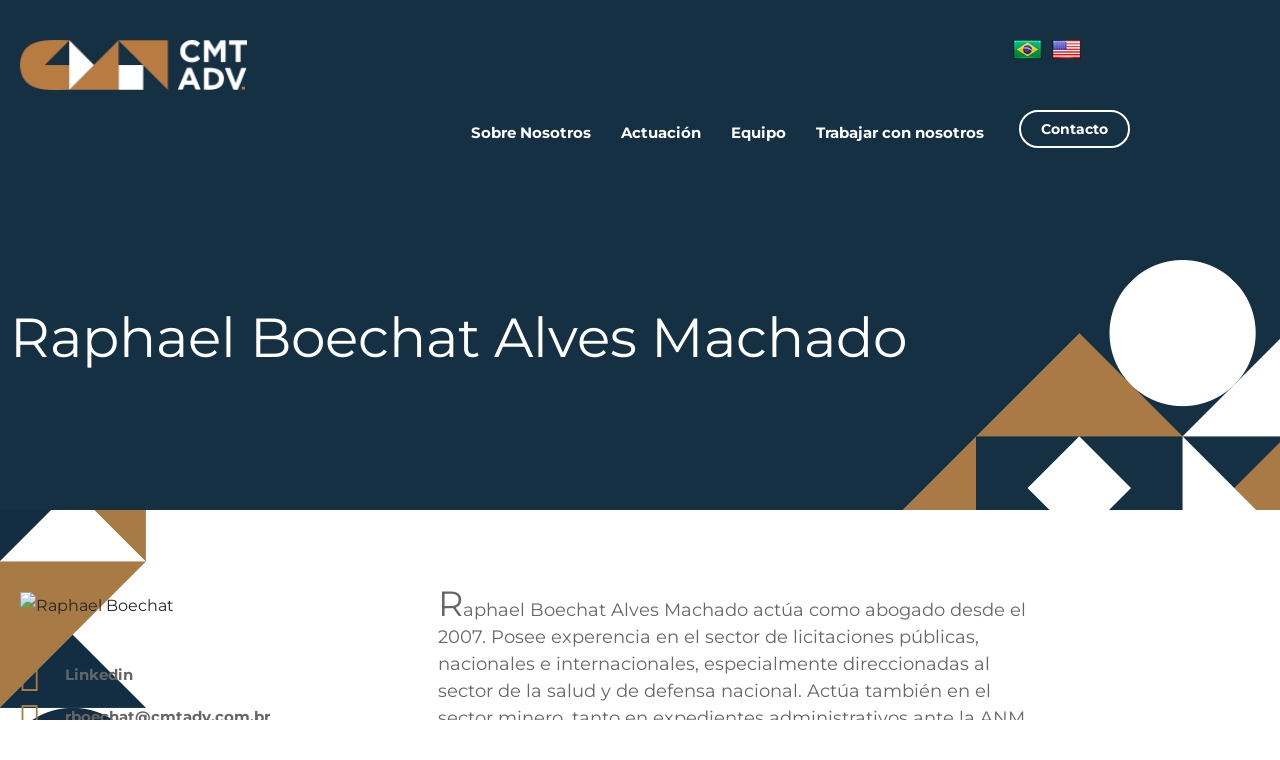

--- FILE ---
content_type: text/css
request_url: https://cmtadv.com.br/wp-content/plugins/rock-convert/dist/frontend.css?ver=3.0.1
body_size: 1473
content:
.rock-convert-banner{width:100%;text-align:center;margin:10px 0;display:block}.powered-by-rock-convert{clear:both;width:100%;text-align:right;margin-top:10px;font-size:10px;display:block}.powered-by-rock-convert a{color:#0052cc}.rock-convert-download{text-align:center;color:#1f1e1d;margin:20px 0}.rock-convert-download-container{text-align:center;background-color:#f5f4ef;border-radius:4px;padding:30px}.rock-convert-download-container input[type=email]{letter-spacing:.31px;color:#979797;width:80%;background-color:#fff;border:0;border-radius:20px;flex-grow:2;margin:0 auto 10px;padding:10px 18px;font-size:14px;line-height:100%}.rock-convert-download-container-title{color:#1f1e1d;text-align:center;margin-bottom:30px;font-size:16px;font-weight:700;line-height:20px}.rock-convert-download-container input[type=email]:focus{outline:none}.rock-convert-download-container input[type=submit]{color:#fff;cursor:pointer;background-color:#6083a9;border:0;border-radius:30px;padding:10px 30px;font-size:13px;font-weight:500;margin:0 auto!important}.rock-convert-download-container-form{text-align:center}.rock-convert-download-container-form-help{color:#979797;text-align:center;margin-top:10px;font-size:12px;display:block}.rock-convert-subscribe-form{letter-spacing:.31px;color:#979797;width:100%;text-align:center;border:0;border-radius:10px;margin:0 auto 10px;padding:35px 28px;font-size:14px;line-height:100%}#single-sidebar .rock-convert-subscribe-form .g-recaptcha{transform-origin:0 0;transform:scale(.72);padding-bottom:0!important}@media (max-width:1024px){#single-sidebar .rock-convert-subscribe-form .g-recaptcha{transform:scale(.58)}}@media (max-width:800px){#single-sidebar .rock-convert-subscribe-form .g-recaptcha{transform:scale(1)}}@media (max-width:415px){#single-sidebar .rock-convert-subscribe-form .g-recaptcha{transform:scale(.95)}}@media (max-width:375px){#single-sidebar .rock-convert-subscribe-form .g-recaptcha{transform:scale(.82)}}@media (max-width:320px){#single-sidebar .rock-convert-subscribe-form .g-recaptcha{transform:scale(.65)}}.rock-convert-subscribe-form .g-recaptcha{transform-origin:0 0;transform:scale(.98)}@media (max-width:1024px){.rock-convert-subscribe-form .g-recaptcha{transform:scale(.78)}}@media (max-width:800px){.rock-convert-subscribe-form .g-recaptcha{transform:scale(1)}}@media (max-width:375px){.rock-convert-subscribe-form .g-recaptcha{transform:scale(.92)}}@media (max-width:320px){.rock-convert-subscribe-form .g-recaptcha{transform:scale(.74)}}.rock-convert-subscribe-form input[type=submit]{color:#fff;width:100%;cursor:pointer;border:0;border-radius:30px;margin:10px 0;padding:10px 30px;font-size:13px;font-weight:500}.rock-convert-subscribe-form input[type=submit]:active,.rock-convert-subscribe-form input[type=submit]:focus{outline:none}.rock-convert-subscribe-form-title{text-align:center;margin:10px 0;font-size:14px;font-weight:700;line-height:18px}.rock-convert-subscribe-form-hint{text-align:center;font-size:12px;display:block}.rock-convert-subscribe-form-email{letter-spacing:.31px;color:#979797;width:100%;background-color:#fff;border:1px solid #eee;border-radius:20px;padding:10px 18px;font-size:14px;line-height:100%}.rock-convert-subscribe-form-email:focus{border:0;outline:none}.rock-convert-alert-success,.rock-convert-alert-error{border-radius:10px;font-size:13px;text-align:center!important;margin-bottom:10px!important;padding:10px!important}.rock-convert-alert-success strong,.rock-convert-alert-error strong{font-size:14px}.rock-convert-alert-error{color:#690202!important;background:#fdf1f1!important;border:1px solid #690202!important}.rock-convert-alert-success{color:#18513a!important;background:#e4fbec!important;border:1px solid #40c075b3!important}@media (max-width:575.98px){.rock-convert-download-container input[type=email],.rock-convert-download-container input[type=submit]{width:100%}}.rconvert_announcement_bar{width:100%;color:#1f1e1d;height:50px;z-index:1030;background-color:#f5f4ef;-webkit-transition-property:background;-webkit-transition-duration:.3s;-webkit-transition-timing-function:ease-out;box-shadow:0 3px 6px #3535344d}.rconvert_announcement_bar--top{position:fixed;top:0;left:0;right:0}.rconvert_announcement_bar--bottom{position:fixed;bottom:0;left:0;right:0}.rconvert_announcement_bar__container{height:48px;color:#1f1e1d;justify-content:center;align-items:center;font-family:Verdana,sans-serif;font-size:16px;font-weight:700;line-height:22px;display:flex}.rconvert_announcement_bar__container__cta{text-transform:uppercase;color:#fff;float:left;background:#263473;border-radius:30px;margin:0 0 0 20px;padding:4px 20px;font-size:12px;font-weight:600;transition:all .8s;display:inline-block;text-decoration:none!important}.rconvert_announcement_bar__container__cta:hover,.rconvert_announcement_bar__container__cta:active,.rconvert_announcement_bar__container__cta:visited{color:#fff}.rock-convert-widget-cta{height:250px;width:100%;text-align:center;justify-content:center;align-items:center;display:flex;position:relative}.rock-convert-widget-cta>a{z-index:1000;height:100%;align-items:center;font-family:inherit;text-decoration:none;display:flex;position:relative}.rock-convert-widget-cta>a:hover{text-decoration:none}.rock-convert-widget-cta a span{text-transform:uppercase;letter-spacing:0;padding:0 15%;font-family:inherit;font-size:28px;font-weight:600;line-height:36px;display:block;position:relative}.rock-convert-widget-cta a span:before,.rock-convert-widget-cta a span:after{content:"";width:100px;height:5px;margin:0 auto;position:absolute;left:0;right:0}.rock-convert-widget-cta a span:before{top:-20px}.rock-convert-widget-cta a span:after{bottom:-20px}body.rc_announcement_bar--top{padding-top:50px}body.rc_announcement_bar--bottom{padding-bottom:50px}.rc-mb-1{margin-bottom:1rem}.rc-mb-2{margin-bottom:2rem}.rc-mb-3{margin-bottom:3rem}.rc-mb-4{margin-bottom:4rem}.rc-mb-5{margin-bottom:5rem}@media (max-width:575.98px){.rconvert_announcement_bar,.rconvert_announcement_bar__container{height:120px}body.rc_announcement_bar{padding-top:120px}.rconvert_announcement_bar__container{text-align:center;flex-direction:column;justify-content:center;padding:0 20px;font-size:14px;line-height:18px}.rconvert_announcement_bar__container__cta{margin:10px 0 0}}.g-recaptcha{width:1px;padding:20px 0;display:block}.convert-popup{z-index:1;width:100%;height:100%;background-color:#00000080;display:none;position:fixed;top:0;left:0}.convert-popup-box{color:#fff;width:700px;max-height:483px;background-color:#333;border-radius:10px;align-items:center;font-family:Open Sans Condensed,sans-serif;display:flex;position:absolute;top:50%;left:50%;transform:translate(-50%,-50%)}.convert-popup-box h1{text-align:center;font-size:35px}.convert-popup-box h2{font-size:25px;font-weight:700}.convert-popup-box-ni{color:#fff;background-color:#333;border-radius:10px;align-items:center;display:flex;position:absolute;top:50%;left:50%;transform:translate(-50%,-50%)}.convert-popup-box-ni p{margin:0 20px}@media (max-width:405px){.convert-popup-box-ni{width:100%!important}}@media (max-height:654px){.convert-popup-box-ni{width:100%!important}}.convert-popup-content{width:100%;color:#000;overflow-wrap:break-word;flex-direction:column;align-items:baseline;gap:10px;display:flex}.convert-popup-email{width:95%!important;border-radius:5px!important;margin:0 20px!important;padding:7px 0!important}.convert-popup-btn{color:#fff;background-color:#a46497;width:95%!important;border:none!important;border-radius:5px!important;margin:10px 20px 0!important;padding:6px!important;font-weight:900!important}.convert-popup-box p{margin:0 0 0 20px}.convert-popup-content h2{width:99%;align-items:baseline;margin:20px 0 0 20px;display:flex}.convert-popup-close{float:right;color:#000;text-shadow:0 1px #fff;opacity:.7;text-align:center;cursor:pointer;width:20px;height:15px;background-color:#fff;border-radius:20px;margin:10px 0 0 -30px;font-size:13px;font-weight:700;line-height:1;text-decoration:none;position:absolute;top:0;left:100%}.convert-popup-close hover{color:#fff}#rock_convert_popup_image{width:300px;height:100%;border-radius:10px 0 0 10px}@media (max-width:735px){.convert-popup-box{width:90%;max-height:590px;flex-direction:column}#rock_convert_popup_image{width:100%;height:45%;border-radius:10px 10px 0 0}.convert-popup-content{align-items:center;padding:10px 0 0}.convert-popup-content form{margin:10px 0 20px!important}.convert-popup-box p,h2{margin:0 15px;width:90%!important}.convert-popup-email{width:93%!important;margin:0 15px!important}.convert-popup-btn{width:93%!important;margin:10px 20px 0 15px!important}.convert-popup-content h2{margin:20px 0 0}}@media (max-width:608px){#rock_convert_popup_image{height:35%}}@media (max-width:508px){#rock_convert_popup_image{height:30%;border-radius:10px 10px 0 0}}@media (max-width:456px){.convert-popup-content h2{margin:20px 0 0;font-size:27px}}@media (max-width:434px){.convert-popup-content h2{font-size:26px}}@media (max-width:423px){.convert-popup-content h2{margin:20px 0 0;font-size:25px}}@media (max-width:407px){.convert-popup-content h2{font-size:24px}}@media (max-width:383px){.convert-popup-content h2{font-size:23px}}@media (max-width:374px){.convert-popup-content h2{margin:20px 0 0;font-size:22px}.convert-popup-box p{font-size:15px}}@media (max-width:351px){.convert-popup-content h2{margin:20px 0 0;font-size:20px}}@media (max-width:319px){.convert-popup-content h2{margin:20px 0 0;font-size:19px}}@media (max-width:303px){.convert-popup-content h2{margin:20px 0 0;font-size:18px}}@media (max-width:287px){.convert-popup-content h2{margin:20px 0 0;font-size:17px}}@media (max-height:792px){.convert-popup-box{max-height:557px}.convert-popup-box p{font-size:11px}}@media (max-width:800px){.convert-popup-box{height:100%}}
/*# sourceMappingURL=frontend.css.map */


--- FILE ---
content_type: text/css
request_url: https://cmtadv.com.br/wp-content/uploads/elementor/css/post-8720.css?ver=1768498552
body_size: 1840
content:
.elementor-8720 .elementor-element.elementor-element-80cca99{transition:background 0.3s, border 0.3s, border-radius 0.3s, box-shadow 0.3s;}.elementor-8720 .elementor-element.elementor-element-80cca99 > .elementor-background-overlay{transition:background 0.3s, border-radius 0.3s, opacity 0.3s;}.elementor-8720 .elementor-element.elementor-element-15ce44e > .elementor-widget-container{margin:0px 0px -164px 0px;}.elementor-8720 .elementor-element.elementor-element-15ce44e{z-index:98;}.elementor-8720 .elementor-element.elementor-element-8b3c26d:not(.elementor-motion-effects-element-type-background), .elementor-8720 .elementor-element.elementor-element-8b3c26d > .elementor-motion-effects-container > .elementor-motion-effects-layer{background-color:var( --e-global-color-primary );background-image:url("https://cmtadv.com.br/wp-content/uploads/2022/03/titulo-equipe.png");background-position:bottom right;background-repeat:no-repeat;}.elementor-8720 .elementor-element.elementor-element-8b3c26d{transition:background 0.3s, border 0.3s, border-radius 0.3s, box-shadow 0.3s;margin-top:-1px;margin-bottom:0px;padding:300px 0px 135px 0px;z-index:96;}.elementor-8720 .elementor-element.elementor-element-8b3c26d > .elementor-background-overlay{transition:background 0.3s, border-radius 0.3s, opacity 0.3s;}.elementor-widget-heading .elementor-heading-title{font-family:var( --e-global-typography-primary-font-family ), Sans-serif;font-weight:var( --e-global-typography-primary-font-weight );color:var( --e-global-color-primary );}.elementor-8720 .elementor-element.elementor-element-b06541d .elementor-heading-title{font-family:"Montserrat", Sans-serif;font-size:55px;font-weight:400;color:var( --e-global-color-9706dec );}.elementor-8720 .elementor-element.elementor-element-c02cc20:not(.elementor-motion-effects-element-type-background), .elementor-8720 .elementor-element.elementor-element-c02cc20 > .elementor-motion-effects-container > .elementor-motion-effects-layer{background-image:url("https://cmtadv.com.br/wp-content/uploads/2022/03/element-equipe.png");background-position:top left;background-repeat:no-repeat;}.elementor-8720 .elementor-element.elementor-element-c02cc20{transition:background 0.3s, border 0.3s, border-radius 0.3s, box-shadow 0.3s;padding:60px 0px 80px 0px;}.elementor-8720 .elementor-element.elementor-element-c02cc20 > .elementor-background-overlay{transition:background 0.3s, border-radius 0.3s, opacity 0.3s;}.elementor-widget-image .widget-image-caption{color:var( --e-global-color-text );font-family:var( --e-global-typography-text-font-family ), Sans-serif;font-weight:var( --e-global-typography-text-font-weight );}.elementor-8720 .elementor-element.elementor-element-be47a7d{text-align:start;}.elementor-8720 .elementor-element.elementor-element-be47a7d img{border-radius:200px 200px 200px 200px;}.elementor-widget-icon-list .elementor-icon-list-item:not(:last-child):after{border-color:var( --e-global-color-text );}.elementor-widget-icon-list .elementor-icon-list-icon i{color:var( --e-global-color-primary );}.elementor-widget-icon-list .elementor-icon-list-icon svg{fill:var( --e-global-color-primary );}.elementor-widget-icon-list .elementor-icon-list-item > .elementor-icon-list-text, .elementor-widget-icon-list .elementor-icon-list-item > a{font-family:var( --e-global-typography-text-font-family ), Sans-serif;font-weight:var( --e-global-typography-text-font-weight );}.elementor-widget-icon-list .elementor-icon-list-text{color:var( --e-global-color-secondary );}.elementor-8720 .elementor-element.elementor-element-cdb8196 > .elementor-widget-container{margin:20px 0px 0px 0px;}.elementor-8720 .elementor-element.elementor-element-cdb8196 .elementor-icon-list-items:not(.elementor-inline-items) .elementor-icon-list-item:not(:last-child){padding-block-end:calc(10px/2);}.elementor-8720 .elementor-element.elementor-element-cdb8196 .elementor-icon-list-items:not(.elementor-inline-items) .elementor-icon-list-item:not(:first-child){margin-block-start:calc(10px/2);}.elementor-8720 .elementor-element.elementor-element-cdb8196 .elementor-icon-list-items.elementor-inline-items .elementor-icon-list-item{margin-inline:calc(10px/2);}.elementor-8720 .elementor-element.elementor-element-cdb8196 .elementor-icon-list-items.elementor-inline-items{margin-inline:calc(-10px/2);}.elementor-8720 .elementor-element.elementor-element-cdb8196 .elementor-icon-list-items.elementor-inline-items .elementor-icon-list-item:after{inset-inline-end:calc(-10px/2);}.elementor-8720 .elementor-element.elementor-element-cdb8196 .elementor-icon-list-icon i{color:var( --e-global-color-secondary );transition:color 0.3s;}.elementor-8720 .elementor-element.elementor-element-cdb8196 .elementor-icon-list-icon svg{fill:var( --e-global-color-secondary );transition:fill 0.3s;}.elementor-8720 .elementor-element.elementor-element-cdb8196{--e-icon-list-icon-size:32px;--icon-vertical-offset:0px;}.elementor-8720 .elementor-element.elementor-element-cdb8196 .elementor-icon-list-item > .elementor-icon-list-text, .elementor-8720 .elementor-element.elementor-element-cdb8196 .elementor-icon-list-item > a{font-family:"Montserrat", Sans-serif;font-size:15px;font-weight:700;}.elementor-8720 .elementor-element.elementor-element-cdb8196 .elementor-icon-list-text{color:var( --e-global-color-text );transition:color 0.3s;}.elementor-8720 .elementor-element.elementor-element-cdb8196 .elementor-icon-list-item:hover .elementor-icon-list-text{color:var( --e-global-color-secondary );}.elementor-widget-divider{--divider-color:var( --e-global-color-secondary );}.elementor-widget-divider .elementor-divider__text{color:var( --e-global-color-secondary );font-family:var( --e-global-typography-secondary-font-family ), Sans-serif;font-weight:var( --e-global-typography-secondary-font-weight );}.elementor-widget-divider.elementor-view-stacked .elementor-icon{background-color:var( --e-global-color-secondary );}.elementor-widget-divider.elementor-view-framed .elementor-icon, .elementor-widget-divider.elementor-view-default .elementor-icon{color:var( --e-global-color-secondary );border-color:var( --e-global-color-secondary );}.elementor-widget-divider.elementor-view-framed .elementor-icon, .elementor-widget-divider.elementor-view-default .elementor-icon svg{fill:var( --e-global-color-secondary );}.elementor-8720 .elementor-element.elementor-element-e4e02b0{--divider-border-style:solid;--divider-color:#B5B5B5;--divider-border-width:1px;}.elementor-8720 .elementor-element.elementor-element-e4e02b0 .elementor-divider-separator{width:340px;}.elementor-8720 .elementor-element.elementor-element-e4e02b0 .elementor-divider{padding-block-start:16px;padding-block-end:16px;}.elementor-8720 .elementor-element.elementor-element-1e39aec .elementor-heading-title{font-family:"Montserrat", Sans-serif;font-size:16px;font-weight:700;color:var( --e-global-color-text );}.elementor-8720 .elementor-element.elementor-element-e7f776a > .elementor-widget-container{margin:-10px 0px 0px 0px;}.elementor-8720 .elementor-element.elementor-element-e7f776a .elementor-icon-list-items:not(.elementor-inline-items) .elementor-icon-list-item:not(:last-child){padding-block-end:calc(0px/2);}.elementor-8720 .elementor-element.elementor-element-e7f776a .elementor-icon-list-items:not(.elementor-inline-items) .elementor-icon-list-item:not(:first-child){margin-block-start:calc(0px/2);}.elementor-8720 .elementor-element.elementor-element-e7f776a .elementor-icon-list-items.elementor-inline-items .elementor-icon-list-item{margin-inline:calc(0px/2);}.elementor-8720 .elementor-element.elementor-element-e7f776a .elementor-icon-list-items.elementor-inline-items{margin-inline:calc(-0px/2);}.elementor-8720 .elementor-element.elementor-element-e7f776a .elementor-icon-list-items.elementor-inline-items .elementor-icon-list-item:after{inset-inline-end:calc(-0px/2);}.elementor-8720 .elementor-element.elementor-element-e7f776a .elementor-icon-list-icon i{color:var( --e-global-color-text );transition:color 0.3s;}.elementor-8720 .elementor-element.elementor-element-e7f776a .elementor-icon-list-icon svg{fill:var( --e-global-color-text );transition:fill 0.3s;}.elementor-8720 .elementor-element.elementor-element-e7f776a{--e-icon-list-icon-size:17px;--icon-vertical-offset:0px;}.elementor-8720 .elementor-element.elementor-element-e7f776a .elementor-icon-list-item > .elementor-icon-list-text, .elementor-8720 .elementor-element.elementor-element-e7f776a .elementor-icon-list-item > a{font-family:"Montserrat", Sans-serif;font-size:15px;font-weight:500;}.elementor-8720 .elementor-element.elementor-element-e7f776a .elementor-icon-list-text{color:var( --e-global-color-text );transition:color 0.3s;}.elementor-widget-text-editor{font-family:var( --e-global-typography-text-font-family ), Sans-serif;font-weight:var( --e-global-typography-text-font-weight );color:var( --e-global-color-text );}.elementor-widget-text-editor.elementor-drop-cap-view-stacked .elementor-drop-cap{background-color:var( --e-global-color-primary );}.elementor-widget-text-editor.elementor-drop-cap-view-framed .elementor-drop-cap, .elementor-widget-text-editor.elementor-drop-cap-view-default .elementor-drop-cap{color:var( --e-global-color-primary );border-color:var( --e-global-color-primary );}.elementor-8720 .elementor-element.elementor-element-9faedad > .elementor-widget-container{margin:0px 80px 0px 0px;}.elementor-8720 .elementor-element.elementor-element-9faedad{font-family:"Montserrat", Sans-serif;font-size:18px;font-weight:400;line-height:1.5em;}.elementor-widget-accordion .elementor-accordion-icon, .elementor-widget-accordion .elementor-accordion-title{color:var( --e-global-color-primary );}.elementor-widget-accordion .elementor-accordion-icon svg{fill:var( --e-global-color-primary );}.elementor-widget-accordion .elementor-active .elementor-accordion-icon, .elementor-widget-accordion .elementor-active .elementor-accordion-title{color:var( --e-global-color-accent );}.elementor-widget-accordion .elementor-active .elementor-accordion-icon svg{fill:var( --e-global-color-accent );}.elementor-widget-accordion .elementor-accordion-title{font-family:var( --e-global-typography-primary-font-family ), Sans-serif;font-weight:var( --e-global-typography-primary-font-weight );}.elementor-widget-accordion .elementor-tab-content{color:var( --e-global-color-text );font-family:var( --e-global-typography-text-font-family ), Sans-serif;font-weight:var( --e-global-typography-text-font-weight );}.elementor-8720 .elementor-element.elementor-element-b884246 > .elementor-widget-container{margin:40px 0px 0px 0px;}.elementor-8720 .elementor-element.elementor-element-b884246 .elementor-accordion-item{border-width:0px;}.elementor-8720 .elementor-element.elementor-element-b884246 .elementor-accordion-item .elementor-tab-content{border-width:0px;}.elementor-8720 .elementor-element.elementor-element-b884246 .elementor-accordion-item .elementor-tab-title.elementor-active{border-width:0px;}.elementor-8720 .elementor-element.elementor-element-b884246 .elementor-tab-title{background-color:#EEEEEE;padding:25px 35px 25px 35px;}.elementor-8720 .elementor-element.elementor-element-b884246 .elementor-active .elementor-accordion-icon, .elementor-8720 .elementor-element.elementor-element-b884246 .elementor-active .elementor-accordion-title{color:var( --e-global-color-secondary );}.elementor-8720 .elementor-element.elementor-element-b884246 .elementor-active .elementor-accordion-icon svg{fill:var( --e-global-color-secondary );}.elementor-8720 .elementor-element.elementor-element-b884246 .elementor-accordion-title{font-family:"Montserrat", Sans-serif;font-size:16px;font-weight:500;}.elementor-8720 .elementor-element.elementor-element-b884246 .elementor-tab-title .elementor-accordion-icon i:before{color:var( --e-global-color-secondary );}.elementor-8720 .elementor-element.elementor-element-b884246 .elementor-tab-title .elementor-accordion-icon svg{fill:var( --e-global-color-secondary );}.elementor-8720 .elementor-element.elementor-element-b884246 .elementor-tab-title.elementor-active .elementor-accordion-icon i:before{color:var( --e-global-color-secondary );}.elementor-8720 .elementor-element.elementor-element-b884246 .elementor-tab-title.elementor-active .elementor-accordion-icon svg{fill:var( --e-global-color-secondary );}.elementor-8720 .elementor-element.elementor-element-b884246 .elementor-tab-content{font-family:"Montserrat", Sans-serif;font-size:17px;font-weight:400;line-height:1.5em;padding:20px 20px 20px 20px;}@media(min-width:768px){.elementor-8720 .elementor-element.elementor-element-b8cf009{width:37.321%;}.elementor-8720 .elementor-element.elementor-element-ebb64c3{width:62.679%;}}@media(max-width:767px){.elementor-8720 .elementor-element.elementor-element-8b3c26d:not(.elementor-motion-effects-element-type-background), .elementor-8720 .elementor-element.elementor-element-8b3c26d > .elementor-motion-effects-container > .elementor-motion-effects-layer{background-size:200px auto;}.elementor-8720 .elementor-element.elementor-element-8b3c26d{padding:200px 0px 135px 0px;z-index:90;}.elementor-8720 .elementor-element.elementor-element-b06541d > .elementor-widget-container{margin:0px 20px 0px 20px;}.elementor-8720 .elementor-element.elementor-element-b06541d{text-align:center;}.elementor-8720 .elementor-element.elementor-element-b06541d .elementor-heading-title{font-size:35px;line-height:1.3em;}.elementor-8720 .elementor-element.elementor-element-c02cc20:not(.elementor-motion-effects-element-type-background), .elementor-8720 .elementor-element.elementor-element-c02cc20 > .elementor-motion-effects-container > .elementor-motion-effects-layer{background-size:0px auto;}.elementor-8720 .elementor-element.elementor-element-c02cc20{padding:0px 20px 40px 20px;}.elementor-8720 .elementor-element.elementor-element-831bc7d > .elementor-element-populated{margin:0px 0px 0px 0px;--e-column-margin-right:0px;--e-column-margin-left:0px;}.elementor-8720 .elementor-element.elementor-element-4e54cae{margin-top:-100px;margin-bottom:0px;z-index:99;}.elementor-8720 .elementor-element.elementor-element-b8cf009 > .elementor-element-populated{margin:0px 0px 0px 0px;--e-column-margin-right:0px;--e-column-margin-left:0px;}.elementor-8720 .elementor-element.elementor-element-be47a7d{text-align:center;}.elementor-8720 .elementor-element.elementor-element-be47a7d img{width:153px;}.elementor-8720 .elementor-element.elementor-element-ebb64c3 > .elementor-element-populated{margin:40px 0px 0px 0px;--e-column-margin-right:0px;--e-column-margin-left:0px;}.elementor-8720 .elementor-element.elementor-element-9faedad > .elementor-widget-container{margin:0px 0px 0px 0px;}.elementor-8720 .elementor-element.elementor-element-b884246 > .elementor-widget-container{margin:40px -30px 0px -30px;}}

--- FILE ---
content_type: text/css
request_url: https://cmtadv.com.br/wp-content/uploads/elementor/css/post-8937.css?ver=1768469439
body_size: 1445
content:
.elementor-8937 .elementor-element.elementor-element-19cebeb{transition:background 0.3s, border 0.3s, border-radius 0.3s, box-shadow 0.3s;margin-top:0px;margin-bottom:0px;padding:20px 0px 0px 0px;}.elementor-8937 .elementor-element.elementor-element-19cebeb > .elementor-background-overlay{transition:background 0.3s, border-radius 0.3s, opacity 0.3s;}.elementor-8937 .elementor-element.elementor-element-5f81b43.elementor-column > .elementor-widget-wrap{justify-content:flex-end;}.elementor-8937 .elementor-element.elementor-element-b0e4c7f{margin-top:0px;margin-bottom:10px;}.elementor-widget-image .widget-image-caption{color:var( --e-global-color-text );font-family:var( --e-global-typography-text-font-family ), Sans-serif;font-weight:var( --e-global-typography-text-font-weight );}.elementor-8937 .elementor-element.elementor-element-42e8ea8{text-align:start;}.elementor-8937 .elementor-element.elementor-element-42e8ea8 img{width:227px;}.elementor-8937 .elementor-element.elementor-element-363bc09.elementor-column > .elementor-widget-wrap{justify-content:flex-end;}.elementor-8937 .elementor-element.elementor-element-c44a9ce{--grid-template-columns:repeat(0, auto);width:auto;max-width:auto;--icon-size:20px;--grid-column-gap:15px;--grid-row-gap:0px;}.elementor-8937 .elementor-element.elementor-element-c44a9ce .elementor-widget-container{text-align:right;}.elementor-8937 .elementor-element.elementor-element-c44a9ce > .elementor-widget-container{margin:0px 20px 0px 0px;}.elementor-8937 .elementor-element.elementor-element-c44a9ce .elementor-social-icon{background-color:#02010100;--icon-padding:0em;}.elementor-8937 .elementor-element.elementor-element-c44a9ce .elementor-social-icon i{color:var( --e-global-color-accent );}.elementor-8937 .elementor-element.elementor-element-c44a9ce .elementor-social-icon svg{fill:var( --e-global-color-accent );}.elementor-8937 .elementor-element.elementor-element-c44a9ce .elementor-social-icon:hover{background-color:#02010100;}.elementor-8937 .elementor-element.elementor-element-c44a9ce .elementor-social-icon:hover i{color:var( --e-global-color-secondary );}.elementor-8937 .elementor-element.elementor-element-c44a9ce .elementor-social-icon:hover svg{fill:var( --e-global-color-secondary );}.elementor-8937 .elementor-element.elementor-element-ebb4663{width:auto;max-width:auto;}.elementor-8937 .elementor-element.elementor-element-ebb4663 > .elementor-widget-container{margin:-5px 10px 0px 0px;}.elementor-8937 .elementor-element.elementor-element-fcf4d7a{width:auto;max-width:auto;}.elementor-8937 .elementor-element.elementor-element-fcf4d7a > .elementor-widget-container{margin:-5px 10px 0px 0px;}.elementor-8937 .elementor-element.elementor-element-ceec5bb{width:auto;max-width:auto;}.elementor-8937 .elementor-element.elementor-element-ceec5bb > .elementor-widget-container{margin:-5px 0px 0px 0px;}.elementor-widget-navigation-menu .menu-item a.hfe-menu-item.elementor-button{background-color:var( --e-global-color-accent );font-family:var( --e-global-typography-accent-font-family ), Sans-serif;font-weight:var( --e-global-typography-accent-font-weight );}.elementor-widget-navigation-menu .menu-item a.hfe-menu-item.elementor-button:hover{background-color:var( --e-global-color-accent );}.elementor-widget-navigation-menu a.hfe-menu-item, .elementor-widget-navigation-menu a.hfe-sub-menu-item{font-family:var( --e-global-typography-primary-font-family ), Sans-serif;font-weight:var( --e-global-typography-primary-font-weight );}.elementor-widget-navigation-menu .menu-item a.hfe-menu-item, .elementor-widget-navigation-menu .sub-menu a.hfe-sub-menu-item{color:var( --e-global-color-text );}.elementor-widget-navigation-menu .menu-item a.hfe-menu-item:hover,
								.elementor-widget-navigation-menu .sub-menu a.hfe-sub-menu-item:hover,
								.elementor-widget-navigation-menu .menu-item.current-menu-item a.hfe-menu-item,
								.elementor-widget-navigation-menu .menu-item a.hfe-menu-item.highlighted,
								.elementor-widget-navigation-menu .menu-item a.hfe-menu-item:focus{color:var( --e-global-color-accent );}.elementor-widget-navigation-menu .hfe-nav-menu-layout:not(.hfe-pointer__framed) .menu-item.parent a.hfe-menu-item:before,
								.elementor-widget-navigation-menu .hfe-nav-menu-layout:not(.hfe-pointer__framed) .menu-item.parent a.hfe-menu-item:after{background-color:var( --e-global-color-accent );}.elementor-widget-navigation-menu .hfe-nav-menu-layout:not(.hfe-pointer__framed) .menu-item.parent .sub-menu .hfe-has-submenu-container a:after{background-color:var( --e-global-color-accent );}.elementor-widget-navigation-menu .hfe-pointer__framed .menu-item.parent a.hfe-menu-item:before,
								.elementor-widget-navigation-menu .hfe-pointer__framed .menu-item.parent a.hfe-menu-item:after{border-color:var( --e-global-color-accent );}
							.elementor-widget-navigation-menu .sub-menu li a.hfe-sub-menu-item,
							.elementor-widget-navigation-menu nav.hfe-dropdown li a.hfe-sub-menu-item,
							.elementor-widget-navigation-menu nav.hfe-dropdown li a.hfe-menu-item,
							.elementor-widget-navigation-menu nav.hfe-dropdown-expandible li a.hfe-menu-item,
							.elementor-widget-navigation-menu nav.hfe-dropdown-expandible li a.hfe-sub-menu-item{font-family:var( --e-global-typography-accent-font-family ), Sans-serif;font-weight:var( --e-global-typography-accent-font-weight );}.elementor-8937 .elementor-element.elementor-element-2c62c69 .menu-item a.hfe-menu-item{padding-left:15px;padding-right:15px;}.elementor-8937 .elementor-element.elementor-element-2c62c69 .menu-item a.hfe-sub-menu-item{padding-left:calc( 15px + 20px );padding-right:15px;}.elementor-8937 .elementor-element.elementor-element-2c62c69 .hfe-nav-menu__layout-vertical .menu-item ul ul a.hfe-sub-menu-item{padding-left:calc( 15px + 40px );padding-right:15px;}.elementor-8937 .elementor-element.elementor-element-2c62c69 .hfe-nav-menu__layout-vertical .menu-item ul ul ul a.hfe-sub-menu-item{padding-left:calc( 15px + 60px );padding-right:15px;}.elementor-8937 .elementor-element.elementor-element-2c62c69 .hfe-nav-menu__layout-vertical .menu-item ul ul ul ul a.hfe-sub-menu-item{padding-left:calc( 15px + 80px );padding-right:15px;}.elementor-8937 .elementor-element.elementor-element-2c62c69 .menu-item a.hfe-menu-item, .elementor-8937 .elementor-element.elementor-element-2c62c69 .menu-item a.hfe-sub-menu-item{padding-top:15px;padding-bottom:15px;}.elementor-8937 .elementor-element.elementor-element-2c62c69 ul.sub-menu{width:220px;}.elementor-8937 .elementor-element.elementor-element-2c62c69 .sub-menu a.hfe-sub-menu-item,
						 .elementor-8937 .elementor-element.elementor-element-2c62c69 nav.hfe-dropdown li a.hfe-menu-item,
						 .elementor-8937 .elementor-element.elementor-element-2c62c69 nav.hfe-dropdown li a.hfe-sub-menu-item,
						 .elementor-8937 .elementor-element.elementor-element-2c62c69 nav.hfe-dropdown-expandible li a.hfe-menu-item,
						 .elementor-8937 .elementor-element.elementor-element-2c62c69 nav.hfe-dropdown-expandible li a.hfe-sub-menu-item{padding-top:15px;padding-bottom:15px;}.elementor-8937 .elementor-element.elementor-element-2c62c69{width:auto;max-width:auto;}.elementor-8937 .elementor-element.elementor-element-2c62c69 > .elementor-widget-container{margin:0px 20px 0px 0px;}.elementor-8937 .elementor-element.elementor-element-2c62c69 .hfe-nav-menu__toggle{margin-left:auto;}.elementor-8937 .elementor-element.elementor-element-2c62c69 a.hfe-menu-item, .elementor-8937 .elementor-element.elementor-element-2c62c69 a.hfe-sub-menu-item{font-family:"Montserrat", Sans-serif;font-size:15.2px;font-weight:700;}.elementor-8937 .elementor-element.elementor-element-2c62c69 .menu-item a.hfe-menu-item, .elementor-8937 .elementor-element.elementor-element-2c62c69 .sub-menu a.hfe-sub-menu-item{color:var( --e-global-color-9706dec );}.elementor-8937 .elementor-element.elementor-element-2c62c69 .menu-item a.hfe-menu-item:hover,
								.elementor-8937 .elementor-element.elementor-element-2c62c69 .sub-menu a.hfe-sub-menu-item:hover,
								.elementor-8937 .elementor-element.elementor-element-2c62c69 .menu-item.current-menu-item a.hfe-menu-item,
								.elementor-8937 .elementor-element.elementor-element-2c62c69 .menu-item a.hfe-menu-item.highlighted,
								.elementor-8937 .elementor-element.elementor-element-2c62c69 .menu-item a.hfe-menu-item:focus{color:var( --e-global-color-secondary );}.elementor-8937 .elementor-element.elementor-element-2c62c69 .menu-item.current-menu-item a.hfe-menu-item,
								.elementor-8937 .elementor-element.elementor-element-2c62c69 .menu-item.current-menu-ancestor a.hfe-menu-item{color:var( --e-global-color-secondary );}.elementor-8937 .elementor-element.elementor-element-2c62c69 .sub-menu a.hfe-sub-menu-item,
								.elementor-8937 .elementor-element.elementor-element-2c62c69 .elementor-menu-toggle,
								.elementor-8937 .elementor-element.elementor-element-2c62c69 nav.hfe-dropdown li a.hfe-menu-item,
								.elementor-8937 .elementor-element.elementor-element-2c62c69 nav.hfe-dropdown li a.hfe-sub-menu-item,
								.elementor-8937 .elementor-element.elementor-element-2c62c69 nav.hfe-dropdown-expandible li a.hfe-menu-item,
								.elementor-8937 .elementor-element.elementor-element-2c62c69 nav.hfe-dropdown-expandible li a.hfe-sub-menu-item{color:var( --e-global-color-secondary );}.elementor-8937 .elementor-element.elementor-element-2c62c69 .sub-menu,
								.elementor-8937 .elementor-element.elementor-element-2c62c69 nav.hfe-dropdown,
								.elementor-8937 .elementor-element.elementor-element-2c62c69 nav.hfe-dropdown-expandible,
								.elementor-8937 .elementor-element.elementor-element-2c62c69 nav.hfe-dropdown .menu-item a.hfe-menu-item,
								.elementor-8937 .elementor-element.elementor-element-2c62c69 nav.hfe-dropdown .menu-item a.hfe-sub-menu-item{background-color:#fff;}.elementor-8937 .elementor-element.elementor-element-2c62c69 .hfe-nav-menu .sub-menu,
								.elementor-8937 .elementor-element.elementor-element-2c62c69 nav.hfe-dropdown,
						 		.elementor-8937 .elementor-element.elementor-element-2c62c69 nav.hfe-dropdown-expandible{box-shadow:0px 7px 13px 0px rgba(0, 0, 0, 0.24);}.elementor-8937 .elementor-element.elementor-element-2c62c69 .sub-menu li.menu-item:not(:last-child),
						.elementor-8937 .elementor-element.elementor-element-2c62c69 nav.hfe-dropdown li.menu-item:not(:last-child),
						.elementor-8937 .elementor-element.elementor-element-2c62c69 nav.hfe-dropdown-expandible li.menu-item:not(:last-child){border-bottom-style:solid;border-bottom-color:#c4c4c4;border-bottom-width:1px;}.elementor-8937 .elementor-element.elementor-element-2c62c69 div.hfe-nav-menu-icon{color:var( --e-global-color-9706dec );}.elementor-8937 .elementor-element.elementor-element-2c62c69 div.hfe-nav-menu-icon svg{fill:var( --e-global-color-9706dec );}.elementor-widget-button .elementor-button{background-color:var( --e-global-color-accent );font-family:var( --e-global-typography-accent-font-family ), Sans-serif;font-weight:var( --e-global-typography-accent-font-weight );}.elementor-8937 .elementor-element.elementor-element-abeaad8 .elementor-button{background-color:#DFDFDF00;font-family:"Montserrat", Sans-serif;font-size:14px;font-weight:700;fill:var( --e-global-color-9706dec );color:var( --e-global-color-9706dec );border-style:solid;border-width:2px 2px 2px 2px;border-radius:30px 30px 30px 30px;padding:10px 20px 10px 20px;}.elementor-8937 .elementor-element.elementor-element-abeaad8 .elementor-button:hover, .elementor-8937 .elementor-element.elementor-element-abeaad8 .elementor-button:focus{background-color:var( --e-global-color-9706dec );color:var( --e-global-color-primary );border-color:var( --e-global-color-9706dec );}.elementor-8937 .elementor-element.elementor-element-abeaad8{width:auto;max-width:auto;}.elementor-8937 .elementor-element.elementor-element-abeaad8 .elementor-button:hover svg, .elementor-8937 .elementor-element.elementor-element-abeaad8 .elementor-button:focus svg{fill:var( --e-global-color-primary );}.elementor-8937 .elementor-element.elementor-element-4463142 .menu-item a.hfe-menu-item{padding-left:15px;padding-right:15px;}.elementor-8937 .elementor-element.elementor-element-4463142 .menu-item a.hfe-sub-menu-item{padding-left:calc( 15px + 20px );padding-right:15px;}.elementor-8937 .elementor-element.elementor-element-4463142 .hfe-nav-menu__layout-vertical .menu-item ul ul a.hfe-sub-menu-item{padding-left:calc( 15px + 40px );padding-right:15px;}.elementor-8937 .elementor-element.elementor-element-4463142 .hfe-nav-menu__layout-vertical .menu-item ul ul ul a.hfe-sub-menu-item{padding-left:calc( 15px + 60px );padding-right:15px;}.elementor-8937 .elementor-element.elementor-element-4463142 .hfe-nav-menu__layout-vertical .menu-item ul ul ul ul a.hfe-sub-menu-item{padding-left:calc( 15px + 80px );padding-right:15px;}.elementor-8937 .elementor-element.elementor-element-4463142 .menu-item a.hfe-menu-item, .elementor-8937 .elementor-element.elementor-element-4463142 .menu-item a.hfe-sub-menu-item{padding-top:15px;padding-bottom:15px;}.elementor-8937 .elementor-element.elementor-element-4463142 ul.sub-menu{width:220px;}.elementor-8937 .elementor-element.elementor-element-4463142 .sub-menu a.hfe-sub-menu-item,
						 .elementor-8937 .elementor-element.elementor-element-4463142 nav.hfe-dropdown li a.hfe-menu-item,
						 .elementor-8937 .elementor-element.elementor-element-4463142 nav.hfe-dropdown li a.hfe-sub-menu-item,
						 .elementor-8937 .elementor-element.elementor-element-4463142 nav.hfe-dropdown-expandible li a.hfe-menu-item,
						 .elementor-8937 .elementor-element.elementor-element-4463142 nav.hfe-dropdown-expandible li a.hfe-sub-menu-item{padding-top:15px;padding-bottom:15px;}.elementor-8937 .elementor-element.elementor-element-4463142{width:auto;max-width:auto;}.elementor-8937 .elementor-element.elementor-element-4463142 > .elementor-widget-container{margin:0px 20px 0px 0px;}.elementor-8937 .elementor-element.elementor-element-4463142 .hfe-nav-menu__toggle{margin-left:auto;}.elementor-8937 .elementor-element.elementor-element-4463142 a.hfe-menu-item, .elementor-8937 .elementor-element.elementor-element-4463142 a.hfe-sub-menu-item{font-family:"Montserrat", Sans-serif;font-size:15.2px;font-weight:700;}.elementor-8937 .elementor-element.elementor-element-4463142 .menu-item a.hfe-menu-item, .elementor-8937 .elementor-element.elementor-element-4463142 .sub-menu a.hfe-sub-menu-item{color:var( --e-global-color-9706dec );}.elementor-8937 .elementor-element.elementor-element-4463142 .menu-item a.hfe-menu-item:hover,
								.elementor-8937 .elementor-element.elementor-element-4463142 .sub-menu a.hfe-sub-menu-item:hover,
								.elementor-8937 .elementor-element.elementor-element-4463142 .menu-item.current-menu-item a.hfe-menu-item,
								.elementor-8937 .elementor-element.elementor-element-4463142 .menu-item a.hfe-menu-item.highlighted,
								.elementor-8937 .elementor-element.elementor-element-4463142 .menu-item a.hfe-menu-item:focus{color:var( --e-global-color-secondary );}.elementor-8937 .elementor-element.elementor-element-4463142 .menu-item.current-menu-item a.hfe-menu-item,
								.elementor-8937 .elementor-element.elementor-element-4463142 .menu-item.current-menu-ancestor a.hfe-menu-item{color:var( --e-global-color-secondary );}.elementor-8937 .elementor-element.elementor-element-4463142 .sub-menu a.hfe-sub-menu-item,
								.elementor-8937 .elementor-element.elementor-element-4463142 .elementor-menu-toggle,
								.elementor-8937 .elementor-element.elementor-element-4463142 nav.hfe-dropdown li a.hfe-menu-item,
								.elementor-8937 .elementor-element.elementor-element-4463142 nav.hfe-dropdown li a.hfe-sub-menu-item,
								.elementor-8937 .elementor-element.elementor-element-4463142 nav.hfe-dropdown-expandible li a.hfe-menu-item,
								.elementor-8937 .elementor-element.elementor-element-4463142 nav.hfe-dropdown-expandible li a.hfe-sub-menu-item{color:var( --e-global-color-secondary );}.elementor-8937 .elementor-element.elementor-element-4463142 .sub-menu,
								.elementor-8937 .elementor-element.elementor-element-4463142 nav.hfe-dropdown,
								.elementor-8937 .elementor-element.elementor-element-4463142 nav.hfe-dropdown-expandible,
								.elementor-8937 .elementor-element.elementor-element-4463142 nav.hfe-dropdown .menu-item a.hfe-menu-item,
								.elementor-8937 .elementor-element.elementor-element-4463142 nav.hfe-dropdown .menu-item a.hfe-sub-menu-item{background-color:#fff;}.elementor-8937 .elementor-element.elementor-element-4463142 .hfe-nav-menu .sub-menu,
								.elementor-8937 .elementor-element.elementor-element-4463142 nav.hfe-dropdown,
						 		.elementor-8937 .elementor-element.elementor-element-4463142 nav.hfe-dropdown-expandible{box-shadow:0px 7px 13px 0px rgba(0, 0, 0, 0.24);}.elementor-8937 .elementor-element.elementor-element-4463142 .sub-menu li.menu-item:not(:last-child),
						.elementor-8937 .elementor-element.elementor-element-4463142 nav.hfe-dropdown li.menu-item:not(:last-child),
						.elementor-8937 .elementor-element.elementor-element-4463142 nav.hfe-dropdown-expandible li.menu-item:not(:last-child){border-bottom-style:solid;border-bottom-color:#c4c4c4;border-bottom-width:1px;}.elementor-8937 .elementor-element.elementor-element-4463142 div.hfe-nav-menu-icon{color:var( --e-global-color-9706dec );}.elementor-8937 .elementor-element.elementor-element-4463142 div.hfe-nav-menu-icon svg{fill:var( --e-global-color-9706dec );}.elementor-8937 .elementor-element.elementor-element-b6e1b16{width:auto;max-width:auto;}.elementor-8937 .elementor-element.elementor-element-b6e1b16 > .elementor-widget-container{margin:-5px 10px 0px 0px;}.elementor-8937 .elementor-element.elementor-element-c69a23f{width:auto;max-width:auto;}.elementor-8937 .elementor-element.elementor-element-c69a23f > .elementor-widget-container{margin:-5px 10px 0px 0px;}.elementor-8937 .elementor-element.elementor-element-247b92a{width:auto;max-width:auto;}.elementor-8937 .elementor-element.elementor-element-247b92a > .elementor-widget-container{margin:-5px 0px 0px 0px;}@media(max-width:767px){.elementor-8937 .elementor-element.elementor-element-564e77e{width:70%;}.elementor-8937 .elementor-element.elementor-element-42e8ea8 img{width:182px;}.elementor-8937 .elementor-element.elementor-element-2c62c69 .sub-menu li a.hfe-sub-menu-item,
						.elementor-8937 .elementor-element.elementor-element-2c62c69 nav.hfe-dropdown li a.hfe-menu-item,
						.elementor-8937 .elementor-element.elementor-element-2c62c69 nav.hfe-dropdown-expandible li a.hfe-menu-item{padding-left:32px;padding-right:32px;}.elementor-8937 .elementor-element.elementor-element-2c62c69 nav.hfe-dropdown-expandible a.hfe-sub-menu-item,
						.elementor-8937 .elementor-element.elementor-element-2c62c69 nav.hfe-dropdown li a.hfe-sub-menu-item{padding-left:calc( 32px + 20px );padding-right:32px;}.elementor-8937 .elementor-element.elementor-element-2c62c69 .hfe-dropdown .menu-item ul ul a.hfe-sub-menu-item,
						.elementor-8937 .elementor-element.elementor-element-2c62c69 .hfe-dropdown-expandible .menu-item ul ul a.hfe-sub-menu-item{padding-left:calc( 32px + 40px );padding-right:32px;}.elementor-8937 .elementor-element.elementor-element-2c62c69 .hfe-dropdown .menu-item ul ul ul a.hfe-sub-menu-item,
						.elementor-8937 .elementor-element.elementor-element-2c62c69 .hfe-dropdown-expandible .menu-item ul ul ul a.hfe-sub-menu-item{padding-left:calc( 32px + 60px );padding-right:32px;}.elementor-8937 .elementor-element.elementor-element-2c62c69 .hfe-dropdown .menu-item ul ul ul ul a.hfe-sub-menu-item,
						.elementor-8937 .elementor-element.elementor-element-2c62c69 .hfe-dropdown-expandible .menu-item ul ul ul ul a.hfe-sub-menu-item{padding-left:calc( 32px + 80px );padding-right:32px;}.elementor-8937 .elementor-element.elementor-element-2c62c69 .sub-menu a.hfe-sub-menu-item,
						 .elementor-8937 .elementor-element.elementor-element-2c62c69 nav.hfe-dropdown li a.hfe-menu-item,
						 .elementor-8937 .elementor-element.elementor-element-2c62c69 nav.hfe-dropdown li a.hfe-sub-menu-item,
						 .elementor-8937 .elementor-element.elementor-element-2c62c69 nav.hfe-dropdown-expandible li a.hfe-menu-item,
						 .elementor-8937 .elementor-element.elementor-element-2c62c69 nav.hfe-dropdown-expandible li a.hfe-sub-menu-item{padding-top:17px;padding-bottom:17px;}.elementor-8937 .elementor-element.elementor-element-2c62c69 nav.hfe-nav-menu__layout-horizontal:not(.hfe-dropdown) ul.sub-menu, .elementor-8937 .elementor-element.elementor-element-2c62c69 nav.hfe-nav-menu__layout-expandible.menu-is-active, .elementor-8937 .elementor-element.elementor-element-2c62c69 nav.hfe-nav-menu__layout-vertical:not(.hfe-dropdown) ul.sub-menu{margin-top:40px;}.elementor-8937 .elementor-element.elementor-element-2c62c69 .hfe-dropdown.menu-is-active{margin-top:40px;}.elementor-8937 .elementor-element.elementor-element-2c62c69 .hfe-nav-menu-icon{font-size:26px;}.elementor-8937 .elementor-element.elementor-element-2c62c69 .hfe-nav-menu-icon svg{font-size:26px;line-height:26px;height:26px;width:26px;}.elementor-8937 .elementor-element.elementor-element-2c62c69 > .elementor-widget-container{margin:0px 20px 0px 0px;}.elementor-8937 .elementor-element.elementor-element-4463142 .sub-menu li a.hfe-sub-menu-item,
						.elementor-8937 .elementor-element.elementor-element-4463142 nav.hfe-dropdown li a.hfe-menu-item,
						.elementor-8937 .elementor-element.elementor-element-4463142 nav.hfe-dropdown-expandible li a.hfe-menu-item{padding-left:32px;padding-right:32px;}.elementor-8937 .elementor-element.elementor-element-4463142 nav.hfe-dropdown-expandible a.hfe-sub-menu-item,
						.elementor-8937 .elementor-element.elementor-element-4463142 nav.hfe-dropdown li a.hfe-sub-menu-item{padding-left:calc( 32px + 20px );padding-right:32px;}.elementor-8937 .elementor-element.elementor-element-4463142 .hfe-dropdown .menu-item ul ul a.hfe-sub-menu-item,
						.elementor-8937 .elementor-element.elementor-element-4463142 .hfe-dropdown-expandible .menu-item ul ul a.hfe-sub-menu-item{padding-left:calc( 32px + 40px );padding-right:32px;}.elementor-8937 .elementor-element.elementor-element-4463142 .hfe-dropdown .menu-item ul ul ul a.hfe-sub-menu-item,
						.elementor-8937 .elementor-element.elementor-element-4463142 .hfe-dropdown-expandible .menu-item ul ul ul a.hfe-sub-menu-item{padding-left:calc( 32px + 60px );padding-right:32px;}.elementor-8937 .elementor-element.elementor-element-4463142 .hfe-dropdown .menu-item ul ul ul ul a.hfe-sub-menu-item,
						.elementor-8937 .elementor-element.elementor-element-4463142 .hfe-dropdown-expandible .menu-item ul ul ul ul a.hfe-sub-menu-item{padding-left:calc( 32px + 80px );padding-right:32px;}.elementor-8937 .elementor-element.elementor-element-4463142 .sub-menu a.hfe-sub-menu-item,
						 .elementor-8937 .elementor-element.elementor-element-4463142 nav.hfe-dropdown li a.hfe-menu-item,
						 .elementor-8937 .elementor-element.elementor-element-4463142 nav.hfe-dropdown li a.hfe-sub-menu-item,
						 .elementor-8937 .elementor-element.elementor-element-4463142 nav.hfe-dropdown-expandible li a.hfe-menu-item,
						 .elementor-8937 .elementor-element.elementor-element-4463142 nav.hfe-dropdown-expandible li a.hfe-sub-menu-item{padding-top:17px;padding-bottom:17px;}.elementor-8937 .elementor-element.elementor-element-4463142 nav.hfe-nav-menu__layout-horizontal:not(.hfe-dropdown) ul.sub-menu, .elementor-8937 .elementor-element.elementor-element-4463142 nav.hfe-nav-menu__layout-expandible.menu-is-active, .elementor-8937 .elementor-element.elementor-element-4463142 nav.hfe-nav-menu__layout-vertical:not(.hfe-dropdown) ul.sub-menu{margin-top:40px;}.elementor-8937 .elementor-element.elementor-element-4463142 .hfe-dropdown.menu-is-active{margin-top:40px;}.elementor-8937 .elementor-element.elementor-element-4463142 .hfe-nav-menu-icon{font-size:26px;}.elementor-8937 .elementor-element.elementor-element-4463142 .hfe-nav-menu-icon svg{font-size:26px;line-height:26px;height:26px;width:26px;}.elementor-8937 .elementor-element.elementor-element-4463142 > .elementor-widget-container{margin:0px 20px 0px 0px;}.elementor-8937 .elementor-element.elementor-element-8e55649{margin-top:-40px;margin-bottom:0px;padding:0px 35px 0px 0px;}.elementor-8937 .elementor-element.elementor-element-89acdbd.elementor-column > .elementor-widget-wrap{justify-content:flex-end;}.elementor-8937 .elementor-element.elementor-element-b6e1b16 img{width:70%;}.elementor-8937 .elementor-element.elementor-element-c69a23f img{width:70%;}.elementor-8937 .elementor-element.elementor-element-247b92a img{width:70%;}}

--- FILE ---
content_type: text/css
request_url: https://cmtadv.com.br/wp-content/uploads/elementor/css/post-8966.css?ver=1768469440
body_size: 1248
content:
.elementor-8966 .elementor-element.elementor-element-73c3cf7:not(.elementor-motion-effects-element-type-background), .elementor-8966 .elementor-element.elementor-element-73c3cf7 > .elementor-motion-effects-container > .elementor-motion-effects-layer{background-color:#FFFFFF;}.elementor-8966 .elementor-element.elementor-element-73c3cf7 > .elementor-container{max-width:1300px;}.elementor-8966 .elementor-element.elementor-element-73c3cf7{transition:background 0.3s, border 0.3s, border-radius 0.3s, box-shadow 0.3s;padding:60px 0px 40px 0px;}.elementor-8966 .elementor-element.elementor-element-73c3cf7 > .elementor-background-overlay{transition:background 0.3s, border-radius 0.3s, opacity 0.3s;}.elementor-widget-image .widget-image-caption{color:var( --e-global-color-text );font-family:var( --e-global-typography-text-font-family ), Sans-serif;font-weight:var( --e-global-typography-text-font-weight );}.elementor-8966 .elementor-element.elementor-element-cc52945{text-align:start;}.elementor-8966 .elementor-element.elementor-element-cc52945 img{width:20%;}.elementor-widget-text-editor{font-family:var( --e-global-typography-text-font-family ), Sans-serif;font-weight:var( --e-global-typography-text-font-weight );color:var( --e-global-color-text );}.elementor-widget-text-editor.elementor-drop-cap-view-stacked .elementor-drop-cap{background-color:var( --e-global-color-primary );}.elementor-widget-text-editor.elementor-drop-cap-view-framed .elementor-drop-cap, .elementor-widget-text-editor.elementor-drop-cap-view-default .elementor-drop-cap{color:var( --e-global-color-primary );border-color:var( --e-global-color-primary );}.elementor-8966 .elementor-element.elementor-element-d377951 > .elementor-widget-container{margin:20px 0px 0px 0px;}.elementor-8966 .elementor-element.elementor-element-d377951{font-family:"Montserrat", Sans-serif;font-size:14px;font-weight:400;line-height:1.4em;}.elementor-8966 .elementor-element.elementor-element-060fc03 > .elementor-element-populated{margin:0px 0px 0px 40px;--e-column-margin-right:0px;--e-column-margin-left:40px;}.elementor-widget-heading .elementor-heading-title{font-family:var( --e-global-typography-primary-font-family ), Sans-serif;font-weight:var( --e-global-typography-primary-font-weight );color:var( --e-global-color-primary );}.elementor-8966 .elementor-element.elementor-element-a14c68e > .elementor-widget-container{margin:0px 0px 0px 0px;}.elementor-8966 .elementor-element.elementor-element-a14c68e{text-align:start;}.elementor-8966 .elementor-element.elementor-element-a14c68e .elementor-heading-title{font-family:"Montserrat", Sans-serif;font-size:18px;font-weight:800;color:#233244;}.elementor-8966 .elementor-element.elementor-element-277cfb0{width:auto;max-width:auto;}.elementor-8966 .elementor-element.elementor-element-277cfb0 > .elementor-widget-container{margin:20px 15px 0px 0px;}.elementor-8966 .elementor-element.elementor-element-e89f66d{width:auto;max-width:auto;}.elementor-8966 .elementor-element.elementor-element-e89f66d > .elementor-widget-container{margin:20px 15px 0px 0px;}.elementor-8966 .elementor-element.elementor-element-f35d83b{width:auto;max-width:auto;}.elementor-8966 .elementor-element.elementor-element-f35d83b > .elementor-widget-container{margin:20px 15px 0px 0px;}.elementor-8966 .elementor-element.elementor-element-4db5a50{width:auto;max-width:auto;}.elementor-8966 .elementor-element.elementor-element-4db5a50 > .elementor-widget-container{margin:20px 15px 0px 0px;}.elementor-8966 .elementor-element.elementor-element-74904b4{width:auto;max-width:auto;}.elementor-8966 .elementor-element.elementor-element-74904b4 > .elementor-widget-container{margin:20px 15px 0px 0px;}.elementor-8966 .elementor-element.elementor-element-4da86e9{width:auto;max-width:auto;}.elementor-8966 .elementor-element.elementor-element-4da86e9 > .elementor-widget-container{margin:20px 15px 0px 0px;}.elementor-8966 .elementor-element.elementor-element-18d237f{width:auto;max-width:auto;}.elementor-8966 .elementor-element.elementor-element-18d237f > .elementor-widget-container{margin:20px 15px 0px 0px;}.elementor-8966 .elementor-element.elementor-element-4f91295{width:auto;max-width:auto;}.elementor-8966 .elementor-element.elementor-element-4f91295 > .elementor-widget-container{margin:20px 015px 0px 0px;}.elementor-8966 .elementor-element.elementor-element-b2ef6b3 > .elementor-container{max-width:1300px;}.elementor-8966 .elementor-element.elementor-element-b2ef6b3{margin-top:40px;margin-bottom:20px;}.elementor-8966 .elementor-element.elementor-element-2522409.elementor-column > .elementor-widget-wrap{justify-content:center;}.elementor-widget-navigation-menu .menu-item a.hfe-menu-item.elementor-button{background-color:var( --e-global-color-accent );font-family:var( --e-global-typography-accent-font-family ), Sans-serif;font-weight:var( --e-global-typography-accent-font-weight );}.elementor-widget-navigation-menu .menu-item a.hfe-menu-item.elementor-button:hover{background-color:var( --e-global-color-accent );}.elementor-widget-navigation-menu a.hfe-menu-item, .elementor-widget-navigation-menu a.hfe-sub-menu-item{font-family:var( --e-global-typography-primary-font-family ), Sans-serif;font-weight:var( --e-global-typography-primary-font-weight );}.elementor-widget-navigation-menu .menu-item a.hfe-menu-item, .elementor-widget-navigation-menu .sub-menu a.hfe-sub-menu-item{color:var( --e-global-color-text );}.elementor-widget-navigation-menu .menu-item a.hfe-menu-item:hover,
								.elementor-widget-navigation-menu .sub-menu a.hfe-sub-menu-item:hover,
								.elementor-widget-navigation-menu .menu-item.current-menu-item a.hfe-menu-item,
								.elementor-widget-navigation-menu .menu-item a.hfe-menu-item.highlighted,
								.elementor-widget-navigation-menu .menu-item a.hfe-menu-item:focus{color:var( --e-global-color-accent );}.elementor-widget-navigation-menu .hfe-nav-menu-layout:not(.hfe-pointer__framed) .menu-item.parent a.hfe-menu-item:before,
								.elementor-widget-navigation-menu .hfe-nav-menu-layout:not(.hfe-pointer__framed) .menu-item.parent a.hfe-menu-item:after{background-color:var( --e-global-color-accent );}.elementor-widget-navigation-menu .hfe-nav-menu-layout:not(.hfe-pointer__framed) .menu-item.parent .sub-menu .hfe-has-submenu-container a:after{background-color:var( --e-global-color-accent );}.elementor-widget-navigation-menu .hfe-pointer__framed .menu-item.parent a.hfe-menu-item:before,
								.elementor-widget-navigation-menu .hfe-pointer__framed .menu-item.parent a.hfe-menu-item:after{border-color:var( --e-global-color-accent );}
							.elementor-widget-navigation-menu .sub-menu li a.hfe-sub-menu-item,
							.elementor-widget-navigation-menu nav.hfe-dropdown li a.hfe-sub-menu-item,
							.elementor-widget-navigation-menu nav.hfe-dropdown li a.hfe-menu-item,
							.elementor-widget-navigation-menu nav.hfe-dropdown-expandible li a.hfe-menu-item,
							.elementor-widget-navigation-menu nav.hfe-dropdown-expandible li a.hfe-sub-menu-item{font-family:var( --e-global-typography-accent-font-family ), Sans-serif;font-weight:var( --e-global-typography-accent-font-weight );}.elementor-8966 .elementor-element.elementor-element-fa9d5a2 .menu-item a.hfe-menu-item{padding-left:15px;padding-right:15px;}.elementor-8966 .elementor-element.elementor-element-fa9d5a2 .menu-item a.hfe-sub-menu-item{padding-left:calc( 15px + 20px );padding-right:15px;}.elementor-8966 .elementor-element.elementor-element-fa9d5a2 .hfe-nav-menu__layout-vertical .menu-item ul ul a.hfe-sub-menu-item{padding-left:calc( 15px + 40px );padding-right:15px;}.elementor-8966 .elementor-element.elementor-element-fa9d5a2 .hfe-nav-menu__layout-vertical .menu-item ul ul ul a.hfe-sub-menu-item{padding-left:calc( 15px + 60px );padding-right:15px;}.elementor-8966 .elementor-element.elementor-element-fa9d5a2 .hfe-nav-menu__layout-vertical .menu-item ul ul ul ul a.hfe-sub-menu-item{padding-left:calc( 15px + 80px );padding-right:15px;}.elementor-8966 .elementor-element.elementor-element-fa9d5a2 .menu-item a.hfe-menu-item, .elementor-8966 .elementor-element.elementor-element-fa9d5a2 .menu-item a.hfe-sub-menu-item{padding-top:15px;padding-bottom:15px;}.elementor-8966 .elementor-element.elementor-element-fa9d5a2 ul.sub-menu{width:220px;}.elementor-8966 .elementor-element.elementor-element-fa9d5a2 .sub-menu a.hfe-sub-menu-item,
						 .elementor-8966 .elementor-element.elementor-element-fa9d5a2 nav.hfe-dropdown li a.hfe-menu-item,
						 .elementor-8966 .elementor-element.elementor-element-fa9d5a2 nav.hfe-dropdown li a.hfe-sub-menu-item,
						 .elementor-8966 .elementor-element.elementor-element-fa9d5a2 nav.hfe-dropdown-expandible li a.hfe-menu-item,
						 .elementor-8966 .elementor-element.elementor-element-fa9d5a2 nav.hfe-dropdown-expandible li a.hfe-sub-menu-item{padding-top:15px;padding-bottom:15px;}.elementor-8966 .elementor-element.elementor-element-fa9d5a2{width:auto;max-width:auto;}.elementor-8966 .elementor-element.elementor-element-fa9d5a2 > .elementor-widget-container{margin:0px 20px 0px 0px;}.elementor-8966 .elementor-element.elementor-element-fa9d5a2 .hfe-nav-menu__toggle{margin-left:auto;}.elementor-8966 .elementor-element.elementor-element-fa9d5a2 a.hfe-menu-item, .elementor-8966 .elementor-element.elementor-element-fa9d5a2 a.hfe-sub-menu-item{font-family:"Montserrat", Sans-serif;font-size:14px;font-weight:700;}.elementor-8966 .elementor-element.elementor-element-fa9d5a2 .menu-item a.hfe-menu-item, .elementor-8966 .elementor-element.elementor-element-fa9d5a2 .sub-menu a.hfe-sub-menu-item{color:var( --e-global-color-secondary );}.elementor-8966 .elementor-element.elementor-element-fa9d5a2 .menu-item a.hfe-menu-item:hover,
								.elementor-8966 .elementor-element.elementor-element-fa9d5a2 .sub-menu a.hfe-sub-menu-item:hover,
								.elementor-8966 .elementor-element.elementor-element-fa9d5a2 .menu-item.current-menu-item a.hfe-menu-item,
								.elementor-8966 .elementor-element.elementor-element-fa9d5a2 .menu-item a.hfe-menu-item.highlighted,
								.elementor-8966 .elementor-element.elementor-element-fa9d5a2 .menu-item a.hfe-menu-item:focus{color:var( --e-global-color-secondary );}.elementor-8966 .elementor-element.elementor-element-fa9d5a2 .menu-item.current-menu-item a.hfe-menu-item,
								.elementor-8966 .elementor-element.elementor-element-fa9d5a2 .menu-item.current-menu-ancestor a.hfe-menu-item{color:var( --e-global-color-secondary );}.elementor-8966 .elementor-element.elementor-element-fa9d5a2 .sub-menu,
								.elementor-8966 .elementor-element.elementor-element-fa9d5a2 nav.hfe-dropdown,
								.elementor-8966 .elementor-element.elementor-element-fa9d5a2 nav.hfe-dropdown-expandible,
								.elementor-8966 .elementor-element.elementor-element-fa9d5a2 nav.hfe-dropdown .menu-item a.hfe-menu-item,
								.elementor-8966 .elementor-element.elementor-element-fa9d5a2 nav.hfe-dropdown .menu-item a.hfe-sub-menu-item{background-color:#fff;}.elementor-8966 .elementor-element.elementor-element-fa9d5a2 .sub-menu li.menu-item:not(:last-child),
						.elementor-8966 .elementor-element.elementor-element-fa9d5a2 nav.hfe-dropdown li.menu-item:not(:last-child),
						.elementor-8966 .elementor-element.elementor-element-fa9d5a2 nav.hfe-dropdown-expandible li.menu-item:not(:last-child){border-bottom-style:solid;border-bottom-color:#c4c4c4;border-bottom-width:1px;}.elementor-8966 .elementor-element.elementor-element-fa9d5a2 div.hfe-nav-menu-icon{color:var( --e-global-color-9706dec );}.elementor-8966 .elementor-element.elementor-element-fa9d5a2 div.hfe-nav-menu-icon svg{fill:var( --e-global-color-9706dec );}.elementor-8966 .elementor-element.elementor-element-76580d3 > .elementor-container{max-width:1300px;}.elementor-8966 .elementor-element.elementor-element-76580d3{margin-top:40px;margin-bottom:0px;}.elementor-8966 .elementor-element.elementor-element-a54b106 > .elementor-widget-container{margin:0px 0px 0px 0px;}.elementor-8966 .elementor-element.elementor-element-a54b106{font-family:"Montserrat", Sans-serif;font-size:14px;font-weight:400;line-height:1.4em;color:var( --e-global-color-text );}.elementor-8966 .elementor-element.elementor-element-70414f6{--grid-template-columns:repeat(0, auto);--icon-size:26px;--grid-column-gap:15px;--grid-row-gap:0px;}.elementor-8966 .elementor-element.elementor-element-70414f6 .elementor-widget-container{text-align:right;}.elementor-8966 .elementor-element.elementor-element-70414f6 .elementor-social-icon{background-color:#15304300;--icon-padding:0em;}.elementor-8966 .elementor-element.elementor-element-70414f6 .elementor-social-icon i{color:var( --e-global-color-primary );}.elementor-8966 .elementor-element.elementor-element-70414f6 .elementor-social-icon svg{fill:var( --e-global-color-primary );}.elementor-8966 .elementor-element.elementor-element-70414f6 .elementor-social-icon:hover{background-color:#02010100;}.elementor-8966 .elementor-element.elementor-element-70414f6 .elementor-social-icon:hover i{color:var( --e-global-color-secondary );}.elementor-8966 .elementor-element.elementor-element-70414f6 .elementor-social-icon:hover svg{fill:var( --e-global-color-secondary );}@media(max-width:767px){.elementor-8966 .elementor-element.elementor-element-cc52945{text-align:center;}.elementor-8966 .elementor-element.elementor-element-cc52945 img{width:61%;}.elementor-8966 .elementor-element.elementor-element-277cfb0 > .elementor-widget-container{margin:10px 10px 10px 10px;}.elementor-8966 .elementor-element.elementor-element-277cfb0 img{width:100%;}.elementor-8966 .elementor-element.elementor-element-e89f66d > .elementor-widget-container{margin:10px 10px 10px 10px;}.elementor-8966 .elementor-element.elementor-element-e89f66d img{width:100%;}.elementor-8966 .elementor-element.elementor-element-f35d83b > .elementor-widget-container{margin:10px 10px 10px 10px;}.elementor-8966 .elementor-element.elementor-element-f35d83b img{width:100%;}.elementor-8966 .elementor-element.elementor-element-4db5a50 > .elementor-widget-container{margin:10px 10px 10px 10px;}.elementor-8966 .elementor-element.elementor-element-4db5a50 img{width:100%;}.elementor-8966 .elementor-element.elementor-element-74904b4 > .elementor-widget-container{margin:10px 10px 10px 10px;}.elementor-8966 .elementor-element.elementor-element-74904b4 img{width:100%;}.elementor-8966 .elementor-element.elementor-element-4da86e9 > .elementor-widget-container{margin:10px 10px 10px 10px;}.elementor-8966 .elementor-element.elementor-element-4da86e9 img{width:100%;}.elementor-8966 .elementor-element.elementor-element-18d237f > .elementor-widget-container{margin:10px 10px 10px 10px;}.elementor-8966 .elementor-element.elementor-element-18d237f img{width:100%;}.elementor-8966 .elementor-element.elementor-element-4f91295 > .elementor-widget-container{margin:10px 10px 10px 10px;}.elementor-8966 .elementor-element.elementor-element-b2ef6b3{margin-top:0px;margin-bottom:0px;}.elementor-8966 .elementor-element.elementor-element-2522409 > .elementor-element-populated{margin:0px 0px 0px 0px;--e-column-margin-right:0px;--e-column-margin-left:0px;}.elementor-8966 .elementor-element.elementor-element-fa9d5a2 .hfe-nav-menu-icon{font-size:26px;}.elementor-8966 .elementor-element.elementor-element-fa9d5a2 .hfe-nav-menu-icon svg{font-size:26px;line-height:26px;height:26px;width:26px;}.elementor-8966 .elementor-element.elementor-element-fa9d5a2 > .elementor-widget-container{margin:-65px 20px 0px 0px;}.elementor-8966 .elementor-element.elementor-element-a54b106{text-align:center;}.elementor-8966 .elementor-element.elementor-element-70414f6 .elementor-widget-container{text-align:center;}.elementor-8966 .elementor-element.elementor-element-70414f6 > .elementor-widget-container{margin:0px 0px 40px 0px;}}@media(min-width:768px){.elementor-8966 .elementor-element.elementor-element-93466a9{width:40%;}.elementor-8966 .elementor-element.elementor-element-060fc03{width:60%;}}